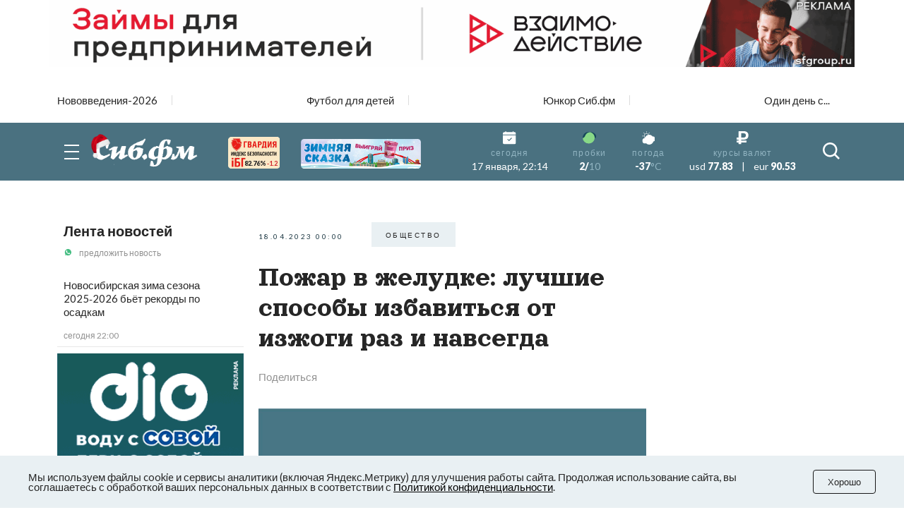

--- FILE ---
content_type: text/html; charset=UTF-8
request_url: https://sib.fm/news/2023/04/18/pozhar-v-zheludke-luchshie-sposoby-izbavitsya-ot-izzhogi-raz-i-navsegda
body_size: 25657
content:
<!doctype html>
<html lang="ru">
<head>
    <meta charset="UTF-8">
    <meta name="viewport"
          content="width=device-width, user-scalable=no, initial-scale=1.0, maximum-scale=1.0, minimum-scale=1.0">
    <meta http-equiv="X-UA-Compatible" content="ie=edge">
	<script async src="https://statika.mpsuadv.ru/scripts/8805.js"></script>
    <link rel="stylesheet" href="/last/css/owl.theme.default.css">
    <link rel="stylesheet" href="/last/css/owl.carousel.min.css">
    <link rel="stylesheet" href="/last/css/bootstrap-grid.min.css">
    <link rel="stylesheet" href="/last/css/style.css?v=11.2">
	
		<!-- slippry-->
    <link rel="stylesheet" href="https://sib.fm/sib_fm_templates/css/slippry.css">
    
	<!-- lightslider-->
	<link type="text/css" rel="stylesheet" href="https://cdnjs.cloudflare.com/ajax/libs/lightslider/1.1.6/css/lightslider.css" /> 


		
		
		
			
			
		
	
			
				
				
							
						
				
				
		<script type="application/ld+json">
		{
		  "@context": "https://schema.org",
		  "@type": "NewsArticle",
		  "mainEntityOfPage": {
			"@type": "WebPage",
			"@id": "https://sib.fm/news/2023/04/18/pozhar-v-zheludke-luchshie-sposoby-izbavitsya-ot-izzhogi-raz-i-navsegda"
		  },
		  "headline": "Пожар в желудке: лучшие способы избавиться от изжоги раз и навсегда - sib.fm",
		  "image": [
			"https://sib.fm/storage/article/April2023/TIMDlHUSqRYSAlGLKtTb.jpg"
		   ],
		  "datePublished": "2023-04-18T00:00:00+07:00",
		  "dateModified": "2023-04-18T00:01:00+07:00",
		  "author": {
			"@type": "Person",
			"name": "Оксана Чешенок"
		  },
		   "publisher": {
			"@type": "Organization",
			"name": "Сиб.фм",
			"logo": {
			  "@type": "ImageObject",
			  "url": "https://sib.fm/new_files/img/logo_old.png"
			}
		  }
		}
		</script>
		
			
		
				<title>Пожар в желудке: лучшие способы избавиться от изжоги раз и навсегда - sib.fm</title>
				
				<meta name="description" content="Изначально оговоримся, что данная публикация рассчитана на людей, лишь иногда страдающих приступами изжоги. Если чувство жжения в эпигастральной области беспокоит вас регулярно, обратитесь к специалисту." />

				<meta name="keywords" content="как избавиться от изжоги навсегда, причины изжоги, как бороться с изжогой" />
				<meta property="og:type" content="article">
		<meta property="og:title" content="Пожар в желудке: лучшие способы избавиться от изжоги раз и навсегда">
		<meta property="og:description" content="Изначально оговоримся, что данная публикация рассчитана на людей, лишь иногда страдающих приступами изжоги. Если чувство жжения в эпигастральной области беспокоит вас регулярно, обратитесь к специалисту.">
				<meta property="og:image"  content="https://sib.fm/storage/article/April2023/TIMDlHUSqRYSAlGLKtTb.jpg" />
		<meta property="vk:image"  content="https://sib.fm/storage/article/April2023/TIMDlHUSqRYSAlGLKtTb.jpg" />
		
		<link rel="preload" href="https://sib.fm/storage/article/April2023/TIMDlHUSqRYSAlGLKtTb.jpg" as="image" >
		
					<link href="https://sib.fm/amp/news/2023/04/18/pozhar-v-zheludke-luchshie-sposoby-izbavitsya-ot-izzhogi-raz-i-navsegda" rel="amphtml" >
				
				<link rel="canonical" href="https://sib.fm/news/2023/04/18/pozhar-v-zheludke-luchshie-sposoby-izbavitsya-ot-izzhogi-raz-i-navsegda" > 
		
		
		
	
		
		
		
		
		
	
		
	
		
	
	<link rel="shortcut icon" type="image/x-icon" href="https://sib.fm/img/favicon.ico"/>
	<meta name="csrf-token" content="Iyb2SNqrp9AUmv62u8AFhj6QnM0znaToAL7kzcmy" />
	
	
		
		
	<script src="/new_files/js/jquery.min.js"></script>
	<script src="/last/js/main.js?ver=2"></script>
	<!--script src="/new_files/js/compressed.js?v=7"></script-->
	<script async src="https://jsn.24smi.net/smi.js"></script>
		
				
</head>
<body>


<script type="text/javascript">
	var MIBPlayer = {}

		MIBPlayer.getURL = async function(url) {
			// Return a new promise.
			return new Promise(function (resolve, reject) {
			// Do the usual XHR stuff
			var req = new XMLHttpRequest();
			req.open('GET', url);
			req.onload = function () {
				// This is called even on 404 etc
				// so check the status
				if (req.status == 200) {
				// Resolve the promise with the response text
				resolve(req.response);
				}
				else {
				// Otherwise reject with the status text
				// which will hopefully be a meaningful error
					reject(Error(MIBPlayer.OnAirServerErrorMesage + req.status + req.statusText));
				}
			};
			// Handle network errors
			req.onerror = function () {
				reject(Error(MIBPlayer.OnAirNetworkErrorMesage));
				};
			// Make the request
			req.send();
			});
		}


		MIBPlayer.mibpUpdateOnAir = async function() {
			if (!MIBPlayer.OnAirInfoIsUpdating) {
				MIBPlayer.OnAirInfoIsUpdating = true;
				MIBPlayer.getURL(MIBPlayer.OnAirURL).then(function (response) { MIBPlayer.OnAirBlock.innerHTML = response; MIBPlayer.OnAirInfoIsUpdating = false; }, function (error) {
				MIBPlayer.OnAirBlock.innerHTML = MIBPlayer.OnAirServerErrorMesage; MIBPlayer.OnAirInfoIsUpdating = false; });
			}
		}


		MIBPlayer.Initialize = async function () {
		
			MIBPlayer.OnAirInfoIsUpdating = false;
			MIBPlayer.OnAirBlock = document.getElementById("onair");
			MIBPlayer.OnAirURL = "https://uniton.ru/onairtowidget";
			MIBPlayer.OnAirNetworkErrorMesage = "Музыка";
			MIBPlayer.OnAirServerErrorMesage = "Музыка";
		
		}

		
		MIBPlayer.Initialize().then(function () { ; }).catch(function () { ; });
		setInterval(MIBPlayer.mibpUpdateOnAir, 5000);
		MIBPlayer.mibpUpdateOnAir();
		
		
		var MIBPlayer_xs = {}

		MIBPlayer_xs.getURL = async function(url) {
			// Return a new promise.
			return new Promise(function (resolve, reject) {
			// Do the usual XHR stuff
			var req = new XMLHttpRequest();
			req.open('GET', url);
			req.onload = function () {
				// This is called even on 404 etc
				// so check the status
				if (req.status == 200) {
				// Resolve the promise with the response text
				resolve(req.response);
				}
				else {
				// Otherwise reject with the status text
				// which will hopefully be a meaningful error
					reject(Error(MIBPlayer_xs.OnAirServerErrorMesage + req.status + req.statusText));
				}
			};
			// Handle network errors
			req.onerror = function () {
				reject(Error(MIBPlayer_xs.OnAirNetworkErrorMesage));
				};
			// Make the request
			req.send();
			});
		}


		MIBPlayer_xs.mibpUpdateOnAir = async function() {
			if (!MIBPlayer_xs.OnAirInfoIsUpdating) {
				MIBPlayer_xs.OnAirInfoIsUpdating = true;
				MIBPlayer_xs.getURL(MIBPlayer_xs.OnAirURL).then(function (response) { MIBPlayer_xs.OnAirBlock.innerHTML = response; MIBPlayer_xs.OnAirInfoIsUpdating = false; }, function (error) {
				MIBPlayer_xs.OnAirBlock.innerHTML = MIBPlayer_xs.OnAirServerErrorMesage; MIBPlayer_xs.OnAirInfoIsUpdating = false; });
			}
		}


		MIBPlayer_xs.Initialize = async function () {
		/*
			MIBPlayer_xs.OnAirInfoIsUpdating = false;
			MIBPlayer_xs.OnAirBlock = document.getElementById("onair");
			MIBPlayer_xs.OnAirURL = "https://uniton.ru/onairtowidget";
			MIBPlayer_xs.OnAirNetworkErrorMesage = "Музыка";
			MIBPlayer_xs.OnAirServerErrorMesage = "Музыка";
		*/	
			MIBPlayer_xs.OnAirInfoIsUpdating = false;
			MIBPlayer_xs.OnAirBlock = document.getElementById("onair_xs");
			MIBPlayer_xs.OnAirURL = "https://uniton.ru/onairtowidget";
			MIBPlayer_xs.OnAirNetworkErrorMesage = "Музыка";
			MIBPlayer_xs.OnAirServerErrorMesage = "Музыка";
			
		}

		
		MIBPlayer_xs.Initialize().then(function () { ; }).catch(function () { ; });
		setInterval(MIBPlayer_xs.mibpUpdateOnAir, 5000);
		MIBPlayer_xs.mibpUpdateOnAir();
</script>

	

<div class="wrapper">

		<!-- The Modal Cookie -->
	<div class="modal fade" id="catCookieModal" >
	  <div class="modal-dialog">
		<div class="modal-content">

		  <!-- Modal body -->
		  <div class="modal-body px-lg-3 px-1 py-lg-3 py-2">
				<button type="button" class="close" data-bs-dismiss="modal" >&times;</button>
				<div class="row mx-0" > 
					<div class="col-12 text-center px-0" >
						<p class="text-orange mb-2" style="font-size: 13px;" >Мы используем файлы cookie и сервисы<br/>аналитики (включая Яндекс.Метрику) для<br/>улучшения работы сайта. Продолжая<br/>использование сайта, вы соглашаетесь с<br/>обработкой ваших персональных<br/>данных в соответствии с<br/><a style="color: #91B4C1;" href="https://sib.fm/new_files/Политика_обработки_персональных_данных.docx" download >Политикой конфиденциальности</a></p>
						<div style="margin:0 auto;"><button id="c_btn_cookie" data-bs-dismiss="modal" data-bs-target="#catCookieModal" style="padding: 2px 20px;display: -webkit-inline-box;display: -ms-inline-flexbox;display: inline-flex
;-webkit-box-pack: center;-ms-flex-pack: center;justify-content: center;-webkit-box-align: center;-ms-flex-align: center;align-items: center;text-align: center;min-height: 35px;background-color: rgba(145, 180, 193, 0.2);text-transform: uppercase;font-size: 10px;letter-spacing: 0.25em;margin-right: 4px;margin-bottom: 4px;cursor: auto;border:0;" >Хорошо</button></div>
					</div>
				</div>
			</div>
		  </div>
		</div>
	</div>	
	
		
	<!--script src="https://cdnjs.cloudflare.com/ajax/libs/bootstrap/5.3.3/js/bootstrap.min.js" integrity="sha512-ykZ1QQr0Jy/4ZkvKuqWn4iF3lqPZyij9iRv6sGqLRdTPkY69YX6+7wvVGmsdBbiIfN/8OdsI7HABjvEok6ZopQ==" crossorigin="anonymous" referrerpolicy="no-referrer"></script-->
	
	<style>
	.modal {
		 bottom: initial!important;
		
    --bs-modal-zindex: 1055;
    --bs-modal-width: 500px;
    --bs-modal-padding: 1rem;
    --bs-modal-margin: 0.5rem;
    --bs-modal-color: ;
    --bs-modal-bg: var(--bs-body-bg);
    --bs-modal-border-color: var(--bs-border-color-translucent);
    --bs-modal-border-width: var(--bs-border-width);
    --bs-modal-border-radius: var(--bs-border-radius-lg);
    --bs-modal-box-shadow: var(--bs-box-shadow-sm);
    --bs-modal-inner-border-radius: calc(var(--bs-border-radius-lg) - (var(--bs-border-width)));
    --bs-modal-header-padding-x: 1rem;
    --bs-modal-header-padding-y: 1rem;
    --bs-modal-header-padding: 1rem 1rem;
    --bs-modal-header-border-color: var(--bs-border-color);
    --bs-modal-header-border-width: var(--bs-border-width);
    --bs-modal-title-line-height: 1.5;
    --bs-modal-footer-gap: 0.5rem;
    --bs-modal-footer-bg: ;
    --bs-modal-footer-border-color: var(--bs-border-color);
    --bs-modal-footer-border-width: var(--bs-border-width);
    position: fixed;
    top: 0;
    left: 0;
    z-index: var(--bs-modal-zindex);
    display: none;
    width: 100%;
    height: 100%;
    overflow-x: hidden;
    overflow-y: auto;
    outline: 0;
}
.modal-dialog {
    position: relative;
    width: auto;
    margin: var(--bs-modal-margin);
    pointer-events: none;
}
.modal.fade .modal-dialog {
    transition: transform 0.3s ease-out;
    transform: translate(0, -50px);
}
@media (prefers-reduced-motion: reduce) {
    .modal.fade .modal-dialog {
        transition: none;
    }
}
.modal.show .modal-dialog {
    transform: none;
}
.modal.modal-static .modal-dialog {
    transform: scale(1.02);
}
.modal-dialog-scrollable {
    height: calc(100% - var(--bs-modal-margin) * 2);
}
.modal-dialog-scrollable .modal-content {
    max-height: 100%;
    overflow: hidden;
}
.modal-dialog-scrollable .modal-body {
    overflow-y: auto;
}
.modal-dialog-centered {
    display: flex;
    align-items: center;
    min-height: calc(100% - var(--bs-modal-margin) * 2);
}

.modal-dialog-bottom {
    display: flex;
    align-items: end;
    min-height: calc(100% - var(--bs-modal-margin) * 2);
}
.modal-content {
    position: relative;
    display: flex;
    flex-direction: column;
    width: 100%;
    color: var(--bs-modal-color);
    pointer-events: auto;
    /*background-color: var(--bs-modal-bg);*/
    background-color: #e9f2f5;
    background-clip: padding-box;
    border: var(--bs-modal-border-width) solid var(--bs-modal-border-color);
    border-radius: var(--bs-modal-border-radius);
    outline: 0;
}
.modal-backdrop {
	pointer-events: none;
	/*
    --bs-backdrop-zindex: 1050;
    --bs-backdrop-bg: #000;
    --bs-backdrop-opacity: 0.5;
    position: fixed;
    top: 0;
    left: 0;
    z-index: var(--bs-backdrop-zindex);
    width: 100vw;
    height: 100vh;
	*/
    /*background-color: var(--bs-backdrop-bg);*/
}
.modal-backdrop.fade {
   /* opacity: 0; */
}
.modal-backdrop.show {
    /* opacity: var(--bs-backdrop-opacity); */
}
.modal-header {
    display: flex;
    flex-shrink: 0;
    align-items: center;
    padding: var(--bs-modal-header-padding);
    border-bottom: var(--bs-modal-header-border-width) solid var(--bs-modal-header-border-color);
    border-top-left-radius: var(--bs-modal-inner-border-radius);
    border-top-right-radius: var(--bs-modal-inner-border-radius);
}
.modal-header .btn-close {
    padding: calc(var(--bs-modal-header-padding-y) * 0.5) calc(var(--bs-modal-header-padding-x) * 0.5);
    margin: calc(-0.5 * var(--bs-modal-header-padding-y)) calc(-0.5 * var(--bs-modal-header-padding-x)) calc(-0.5 * var(--bs-modal-header-padding-y)) auto;
}
.modal-title {
    margin-bottom: 0;
    line-height: var(--bs-modal-title-line-height);
}
.modal-body {
    position: relative;
    flex: 1 1 auto;
    padding: var(--bs-modal-padding);
}
.modal-footer {
    display: flex;
    flex-shrink: 0;
    flex-wrap: wrap;
    align-items: center;
    justify-content: flex-end;
    padding: calc(var(--bs-modal-padding) - var(--bs-modal-footer-gap) * 0.5);
    background-color: var(--bs-modal-footer-bg);
    border-top: var(--bs-modal-footer-border-width) solid var(--bs-modal-footer-border-color);
    border-bottom-right-radius: var(--bs-modal-inner-border-radius);
    border-bottom-left-radius: var(--bs-modal-inner-border-radius);
}
.modal-footer > * {
    margin: calc(var(--bs-modal-footer-gap) * 0.5);
}
@media (min-width: 576px) {
    .modal {
        --bs-modal-margin: 1.75rem;
        --bs-modal-box-shadow: var(--bs-box-shadow);
    }
    .modal-dialog {
        max-width: var(--bs-modal-width);
        margin-right: auto;
        margin-left: auto;
    }
    .modal-sm {
        --bs-modal-width: 300px;
    }
}
@media (min-width: 992px) {
    .modal-lg,
    .modal-xl {
        --bs-modal-width: 800px;
    }
}
@media (min-width: 1200px) {
    .modal-xl {
        --bs-modal-width: 1140px;
    }
}
.modal-fullscreen {
    width: 100vw;
    max-width: none;
    height: 100%;
    margin: 0;
}
.modal-fullscreen .modal-content {
    height: 100%;
    border: 0;
    border-radius: 0;
}
.modal-fullscreen .modal-footer,
.modal-fullscreen .modal-header {
    border-radius: 0;
}
.modal-fullscreen .modal-body {
    overflow-y: auto;
}
@media (max-width: 575.98px) {
    .modal-fullscreen-sm-down {
        width: 100vw;
        max-width: none;
        height: 100%;
        margin: 0;
    }
    .modal-fullscreen-sm-down .modal-content {
        height: 100%;
        border: 0;
        border-radius: 0;
    }
    .modal-fullscreen-sm-down .modal-footer,
    .modal-fullscreen-sm-down .modal-header {
        border-radius: 0;
    }
    .modal-fullscreen-sm-down .modal-body {
        overflow-y: auto;
    }
}
@media (max-width: 767.98px) {
    .modal-fullscreen-md-down {
        width: 100vw;
        max-width: none;
        height: 100%;
        margin: 0;
    }
    .modal-fullscreen-md-down .modal-content {
        height: 100%;
        border: 0;
        border-radius: 0;
    }
    .modal-fullscreen-md-down .modal-footer,
    .modal-fullscreen-md-down .modal-header {
        border-radius: 0;
    }
    .modal-fullscreen-md-down .modal-body {
        overflow-y: auto;
    }
}
@media (max-width: 991.98px) {
    .modal-fullscreen-lg-down {
        width: 100vw;
        max-width: none;
        height: 100%;
        margin: 0;
    }
    .modal-fullscreen-lg-down .modal-content {
        height: 100%;
        border: 0;
        border-radius: 0;
    }
    .modal-fullscreen-lg-down .modal-footer,
    .modal-fullscreen-lg-down .modal-header {
        border-radius: 0;
    }
    .modal-fullscreen-lg-down .modal-body {
        overflow-y: auto;
    }
}
@media (max-width: 1199.98px) {
    .modal-fullscreen-xl-down {
        width: 100vw;
        max-width: none;
        height: 100%;
        margin: 0;
    }
    .modal-fullscreen-xl-down .modal-content {
        height: 100%;
        border: 0;
        border-radius: 0;
    }
    .modal-fullscreen-xl-down .modal-footer,
    .modal-fullscreen-xl-down .modal-header {
        border-radius: 0;
    }
    .modal-fullscreen-xl-down .modal-body {
        overflow-y: auto;
    }
}
@media (max-width: 1399.98px) {
    .modal-fullscreen-xxl-down {
        width: 100vw;
        max-width: none;
        height: 100%;
        margin: 0;
    }
    .modal-fullscreen-xxl-down .modal-content {
        height: 100%;
        border: 0;
        border-radius: 0;
    }
    .modal-fullscreen-xxl-down .modal-footer,
    .modal-fullscreen-xxl-down .modal-header {
        border-radius: 0;
    }
    .modal-fullscreen-xxl-down .modal-body {
        overflow-y: auto;
    }
}
	</style>



		
			<div class="container px-0 text-center"  >
			
	
					
						
			
							<div style="min-height:109px;" class="d-lg-block d-md-block d-sm-none d-none">
							<img banner_id="1676" class="banner d-lg-block d-md-block d-sm-none d-none img-fluid lazy" banner_link="https://sfgroup.ru/?utm_source=smm&amp;utm_medium=banner&amp;utm_campaign=sibfm/?erid=2W5zFHa7oVr"  data-src="https://cdn.sib.fm/storage/banner/December2025/r1EIZRyJvsu0EsAP83Ph.gif" alt=""   />
							</div>
							
									<div style="min-height:72px;" class="d-lg-none d-md-none d-sm-block">
									<img banner_id="1676" class="banner d-lg-none d-md-none d-sm-block img-fluid lazy"  banner_link="https://sfgroup.ru/?utm_source=smm&amp;utm_medium=banner&amp;utm_campaign=sibfm/?erid=2W5zFHbbnnC"   data-src="https://cdn.sib.fm/storage/banner/December2025/eTbbYyzAhmLPKaDiEZfK.gif" alt=""  />
									</div>
							
				
		  
		  
				  
</div>	
		
	<nav class="header__top top-nav-header">
		<div class="container-xl px-4-">
			<div class="top-nav-header__list owl-carousel">
															
						<a href="/theme/172" class="top-nav-header__link ">Нововведения-2026</a>
											
						<a href="/theme/168" class="top-nav-header__link ">Футбол для детей</a>
											
						<a href="/theme/159" class="top-nav-header__link ">Юнкор Сиб.фм</a>
											
						<a href="/theme/150" class="top-nav-header__link ">Один день с...</a>
											
							</div>
		</div>
	</nav>
	
	
	
	
    <header class="header-main">
        
        <div class="header__main main-header">
            <div class="main-header__container container-xl px-4">
                <div class="main-header__body">
                    <button type="button" class="main-header__burger burger">
                        <span></span>
                        <span></span>
                        <span></span>
                    </button>
                    <a href="/" class="main-header__logo" style="margin-left: -15px;">
                         						 <img src="https://cdn.sib.fm/new_files/img/logo_ny.png" alt="">
                    </a>
					
					
					<div class="main-header__target target-header" style="bottom:0px;z-index:9999;">
						
													
												
						
												
												
						<div class="d-lg-block d-none" >
							<a href="https://xn----7sbbcgfj6a0e0h.xn--p1ai/company/index/?erid=2W5zFK5Wwwe" target="_blank" >					
							<div style="position:relative;" >
								<img src="https://sib.fm/new_files/img/ibg_banner3.png" style="z-index: -1;width: 73px;margin-left: 10px;margin-top: 3px;" title="Индекс безопасности на " >
								<span style="position: absolute;margin-left: -50px;margin-top: 36px;font-weight: 800;    font-size: 9px;" class="id-igb-index" >82.76%</span>
								<span style="position: absolute;margin-left: -18px;margin-top: 36px;color: #cf242a;font-weight: 600;font-size: 9px;" class="id-igb-delta" >-1.2</span>
							</div>
							</a>
						</div>

						<div class="d-lg-block d-none">
							<a href="/zimnyaya-skazka" target="_blank">
								<img src="/new_files/img/zima.png" style="width: 170px;margin-left: 30px;margin-top: 0px;" alt="">
							</a>
						</div>
						
						<div class="d-flex flex-column" style="height: 100%; margin-left: -10px; justify-content: center;">

							<div class="d-lg-none d-block" >
								<a href="https://xn----7sbbcgfj6a0e0h.xn--p1ai/company/index/?erid=2W5zFK5Wwwe" target="_blank" >
								<div style="position:relative;margin-top:0px;" >
									<img src="https://sib.fm/new_files/img/guard_button.png" style="width: clamp(125px, 6.06vw, 190px);margin-left: 0px;margin-top: 0px;" title="Индекс безопасности на " >
									<span style="        	position: absolute;
															margin-left: 88px;
															margin-top: -8px;
															font-weight: 800;
															font-size: 6PX;   class="id-igb-index" >82.76%</span>
																							<span style="    color: #cf242a;
																													position: absolute;
															margin-left: 110px;
															margin-top: -8px;
															font-weight: 800;
															font-size: 6PX;  class="id-igb-delta" >-1.2</span>
								</div>
								</a>
							</div>
	
							<div class="d-lg-none d-block">
								<a href="/zimnyaya-skazka" target="_blank">
									<img src="/new_files/img/zima.png" style="width: clamp(125px, 6.06vw, 190px);margin-left: 0px;margin-top: 5px;" alt="">
								</a>
							</div>
					</div>
						
											

                    </div>
					
										<style>
						@media (max-width: 900px) {
							.marginright {
								margin-right: -20px;
							}
						}
					</style>
                    <div class="main-header__info info-header marginright" style="">
                        <div class="info-header__item info-header__item_none item-info-header">
                            <div class="item-info-header__icon">
                                <img src="/last/img/header/calendar.svg" alt="">
                            </div>
                            <div class="item-info-header__content">
                                <div class="item-info-header__label">сегодня</div>
                                <div class="item-info-header__value item-info-header__value_regular"> 17 января, 22:14 </div>
                            </div>
                        </div>
                        <div class="info-header__item info-header__item_with-line item-info-header">
                            <div class="item-info-header__icon">
                                <img src="/last/img/header/svetofor_green.svg" alt="">
                            </div>
                            <div class="item-info-header__content">
                                <div class="item-info-header__label">пробки</div>
                                <div class="item-info-header__value">2/<span>10</span></div>
                            </div>
                        </div>
                        <div class="info-header__item item-info-header">
                            <div class="item-info-header__icon">
                                <img src="/last/img/header/weather.svg" alt="">
                            </div>
                            <a href="/pogoda" class="item-info-header__content">
                                <div class="item-info-header__label">погода</div>
                                <div class="item-info-header__value">-37<span>°C</span></div>
                            </a>
                        </div>
                        <div class="info-header__item info-header__item_none item-info-header">
                            <div class="item-info-header__icon">
                                <img src="/last/img/header/ruble.svg" alt="">
                            </div>
                            <div class="item-info-header__content">
                                <div class="item-info-header__label">курсы валют</div>
                                <div class="item-info-header__value item-info-header__value_currency">
                                    <span>usd</span> 77.83
                                    <span class="item-info-header__delimiter">|</span>
                                    <span>eur</span> 90.53
                                </div>
                            </div>
                        </div>
                    </div>
                    <button type="button" class="main-header__search-button">
                        <svg>
                            <use xlink:href="/last/img/icons/icons.svg#search"></use>
                        </svg>
                    </button>
                </div>
            </div>
        </div>
        <div class="header__menu menu-header ">
            <div class="container-xl px-4">
                <div class="menu-header__search search-header">
                    <div class="search-header__input">
                        <input placeholder="Найти в Сиб.фм" type="text" class="input" id="search_field" autocomplete="off" >
                    </div>
                    <button type="button" class="search-header__icon" id="search_enter">
                        <svg>
                            <use xlink:href="/last/img/icons/icons.svg#search"></use>
                        </svg>
                    </button>
                </div>
                <nav class="menu-header__nav">
                    <div class="row gy-md-4">
                        <div class="col-md">
                            <ul class="menu-header__list">
                                <li><a href="/category/proishestvia" class="menu-header__link">Происшествия</a></li>
                                <li><a href="/category/avto" class="menu-header__link">Авто</a></li>
                            </ul>
                        </div>
                        <div class="col-md">
                            <ul class="menu-header__list">
                                <li><a href="/category/afisha" class="menu-header__link">Афиша</a></li>
                                <li><a href="/category/rabota" class="menu-header__link">Работа</a></li>
                            </ul>
                        </div>
                        <div class="col-md">
                            <ul class="menu-header__list">
                                <li><a href="/category/nedvijimost" class="menu-header__link">Недвижимость</a></li>
                                <li><a href="/category/nauka" class="menu-header__link">Наука</a></li>
                            </ul>
                        </div>
                        <div class="col-md">
                            <ul class="menu-header__list">
                                <li><a href="/category/sport" class="menu-header__link">Спорт</a></li>
                                <li><a href="/category/kultura" class="menu-header__link">Культура</a></li>
                            </ul>
                        </div>
                        <div class="col-md">
                            <ul class="menu-header__list">
                                <li><a href="/category/ekonomika" class="menu-header__link">Экономика</a></li>
                                <li><a href="/category/obshestvo" class="menu-header__link">Общество</a></li>
                            </ul>
                        </div>
                        <div class="col-md">
                            <ul class="menu-header__list">
                                <li><a href="/category/biznes" class="menu-header__link">Бизнес</a></li>
                                <li><a href="/category/politika" class="menu-header__link">Политика</a></li>
                            </ul>
                        </div>
                    </div>
                </nav>
            </div>
        </div>
    </header>
	
	
	<header >
        
        <div class="header__main main-header-xs" style="padding: 0px 0 0;" id="header-xs" >
            <div class="main-header__container container-xl px-4">
                <div class="main-header__body">
					
                    <button type="button" class="main-header__burger burger">
                        <span></span>
                        <span></span>
                        <span></span>
                    </button>
                    <a href="/" class="main-header__logo" style="margin-right: 0; margin-left: -15px;">
                         						 <img src="https://cdn.sib.fm/new_files/img/logo_ny.png" alt="">
                    </a>
					
											
												
					
										
					<div class="d-flex flex-column" style="height: 100%; margin-left: 20px; justify-content: center;">

							<div class="d-lg-none d-block" >
								<a href="https://xn----7sbbcgfj6a0e0h.xn--p1ai/company/index/?erid=2W5zFK5Wwwe" target="_blank" >
								<div style="position:relative;margin-top:0px;" >
									<img src="https://sib.fm/new_files/img/guard_button.png" style="width: clamp(125px, 6.06vw, 190px);margin-left: 0px;margin-top: 0px;" title="Индекс безопасности на " >
									<span style="    position: absolute;
														margin-left: -35px;
														margin-top: 20px;
														font-weight: 800;
														font-size: 6PX;"   class="id-igb-index" >82.76%</span>
									<span style="    color: #cf242a;
														position: absolute;
														margin-left: -13px;
														margin-top: 20px;
														font-weight: 800;
														font-size: 6px;"  class="id-igb-delta" >-1.2</span>
								</div>
								</a>
							</div>
	
							<div class="d-lg-none d-block">
								<a href="/zimnyaya-skazka" target="_blank">
									<img src="/new_files/img/zima.png" style="width: clamp(125px, 6.06vw, 190px);margin-left: 0px;margin-top: 5px;" alt="">
								</a>
							</div>
					</div>

                    <div class="main-header__info info-header marginright">
                        <div class="info-header__item info-header__item_none item-info-header">
                            <div class="item-info-header__icon">
                                <img src="/last/img/header/calendar.svg" alt="">
                            </div>
                            <div class="item-info-header__content">
                                <div class="item-info-header__label">сегодня</div>
                                <div class="item-info-header__value item-info-header__value_regular"> 17 января, 22:14 </div>
                            </div>
                        </div>
                        <div class="info-header__item info-header__item_with-line item-info-header">
                            <div class="item-info-header__icon">
                                <img src="/last/img/header/svetofor_green.svg" alt="">
                            </div>
                            <div class="item-info-header__content">
                                <div class="item-info-header__label">пробки</div>
                                <div class="item-info-header__value">2/<span>10</span></div>
                            </div>
                        </div>
                        <div class="info-header__item item-info-header">
                            <div class="item-info-header__icon">
                                <img src="/last/img/header/weather.svg" alt="">
                            </div>
                            <a href="/pogoda" class="item-info-header__content">
                                <div class="item-info-header__label">погода</div>
                                <div class="item-info-header__value">-37<span>°C</span></div>
                            </a>
                        </div>
                        <div class="info-header__item info-header__item_none item-info-header">
                            <div class="item-info-header__icon">
                                <img src="/last/img/header/ruble.svg" alt="">
                            </div>
                            <div class="item-info-header__content">
                                <div class="item-info-header__label">курсы валют</div>
                                <div class="item-info-header__value item-info-header__value_currency">
                                    <span>usd</span> 77.83
                                    <span class="item-info-header__delimiter">|</span>
                                    <span>eur</span> 90.53
                                </div>
                            </div>
                        </div>
                    </div>
                    <button type="button" class="main-header__search-button">
                        <svg>
                            <use xlink:href="/last/img/icons/icons.svg#search"></use>
                        </svg>
                    </button>
                </div>
            </div>
        </div>
        <div class="header__menu menu-header menu-headerxs">
            <div class="container-xl px-4">
                <div class="menu-header__search search-header">
                    <div class="search-header__input">
                        <input placeholder="Найти в Сиб.фм" type="text" class="input" id="search_field2" autocomplete="off" >
                    </div>
                    <button type="button" class="search-header__icon" id="search_enter2">
                        <svg>
                            <use xlink:href="/last/img/icons/icons.svg#search"></use>
                        </svg>
                    </button>
                </div>
                <nav class="menu-header__nav">
                    <div class="row gy-md-4">
                        <div class="col-md">
                            <ul class="menu-header__list">
                                <li><a href="/category/proishestvia" class="menu-header__link">Происшествия</a></li>
                                <li><a href="/category/avto" class="menu-header__link">Авто</a></li>
                            </ul>
                        </div>
                        <div class="col-md">
                            <ul class="menu-header__list">
                                <li><a href="/category/afisha" class="menu-header__link">Афиша</a></li>
                                <li><a href="/category/rabota" class="menu-header__link">Работа</a></li>
                            </ul>
                        </div>
                        <div class="col-md">
                            <ul class="menu-header__list">
                                <li><a href="/category/nedvijimost" class="menu-header__link">Недвижимость</a></li>
                                <li><a href="/category/nauka" class="menu-header__link">Наука</a></li>
                            </ul>
                        </div>
                        <div class="col-md">
                            <ul class="menu-header__list">
                                <li><a href="/category/sport" class="menu-header__link">Спорт</a></li>
                                <li><a href="/category/kultura" class="menu-header__link">Культура</a></li>
                            </ul>
                        </div>
                        <div class="col-md">
                            <ul class="menu-header__list">
                                <li><a href="/category/ekonomika" class="menu-header__link">Экономика</a></li>
                                <li><a href="/category/obshestvo" class="menu-header__link">Общество</a></li>
                            </ul>
                        </div>
                        <div class="col-md">
                            <ul class="menu-header__list">
                                <li><a href="/category/biznes" class="menu-header__link">Бизнес</a></li>
                                <li><a href="/category/politika" class="menu-header__link">Политика</a></li>
                            </ul>
                        </div>
                    </div>
                </nav>
            </div>
        </div>
    </header>
	
	
	 <main class="page">
        <div class="container-xl p-4-">
	
			
	
	<!-- Яндекс Соцсети -->
	<script src="//yastatic.net/es5-shims/0.0.2/es5-shims.min.js"></script>
	<script src="//yastatic.net/share2/share.js"></script>

	<div class="row gx-md-4 gx-xl-5" style="/*height:100vh;*/">
	
		<div class="col-lg-3 col-xl-3 d-none d-lg-block" >			
			<div class="block-sticky">
				<aside class="page__side news-side" >
					<div class="side__news news-side" >
						<div class="news-side__top ">
							<h3 class="news-side__title title"><a href="/publications/news" >Лента новостей</a></h3>
							<a href="https://api.whatsapp.com/send/?phone=79513777635&text&type=phone_number&app_absent=0" class="news-side__action">
								<img class="news-side__icon" src="/last/img/news/whatsUp.svg" alt="">
								предложить новость
							</a>
						</div>
						<div class="news-side__items">
															<div id="index_content_feeds_lg">
																	
									
																		
									
																			<div class="news-side__item   new-feed "  id="219734"   >
		<div class="news-side__text">
		
						
						
			<a class="text" href="/news/2026/01/17/novosibirskaya-zima-sezona-20252026-bet-rekordy-po-osadkam" >Новосибирская зима сезона 2025‑2026 бьёт рекорды по осадкам</a>
			
		</div>
		
		<div class="news-side__date date">сегодня 22:00</div>
		
	</div>
		
	
	
														
																	
									
																														<div style="min-height:300px;" >
												<div class="container px-0 text-center"  >
			
	
					
						
			
							<img banner_id="1677" class="banner d-lg-block d-md-block d-sm-none d-none img-fluid lazy" banner_link="https://3339900.ru/?erid=2W5zFJ7gQHE"  data-src="https://cdn.sib.fm/storage/banner/January2026/mJHAFHmDqlvSv6JKU0pJ.gif" alt=""   />
							
									<img banner_id="1677" class="banner d-lg-none d-md-none d-sm-block img-fluid lazy"  banner_link="https://3339900.ru/?erid=2W5zFGdhTRA"   data-src="https://cdn.sib.fm/storage/banner/January2026/KdehJjamMKj48h32cw9l.gif" alt=""  />
							
				
		  
		  
				  
</div>
												<div class="d-block my-4">
												</div>
											</div>
										
																		
									
																			<div class="news-side__item   new-feed "  id="219733"   >
		<div class="news-side__text">
		
						
						
			<a class="text" href="/news/2026/01/17/minselhoz-novosibirskoj-oblasti-nazval-naibolee-urozhajnye-rajony-" >Минсельхоз Новосибирской области назвал наиболее урожайные районы</a>
			
		</div>
		
		<div class="news-side__date date">сегодня 21:30</div>
		
	</div>
		
	
	
														
																	
									
																		
									
																			<div class="news-side__item   new-feed "  id="219732"   >
		<div class="news-side__text">
		
						
						
			<a class="text" href="/news/2026/01/17/meriya-novosibirska-obyasnila-skandal-s-kamerami-v-tualetah-shkoly" >Мэрия Новосибирска объяснила скандал с камерами в туалетах школы</a>
			
		</div>
		
		<div class="news-side__date date">сегодня 21:00</div>
		
	</div>
		
	
	
														
																	
									
																		
									
																			<div class="news-side__item   new-feed "  id="219731"   >
		<div class="news-side__text">
		
						
						
			<a class="text" href="/news/2026/01/17/stalo-izvestno-kak-novosibirskij-zoopark-gotovit-pitomtsev-k-morozam" >Стало известно, как Новосибирский зоопарк готовит питомцев к морозам</a>
			
		</div>
		
		<div class="news-side__date date">сегодня 20:30</div>
		
	</div>
		
	
	
														
																	
									
																		
									
																			<div class="news-side__item   new-feed "  id="219730"   >
		<div class="news-side__text">
		
						
						
			<a class="text" href="/news/2026/01/17/v-novosibirske-uskorili-protsess-vydachi-voditelskih-udostoverenij" >В Новосибирске ускорили процесс выдачи водительских удостоверений</a>
			
		</div>
		
		<div class="news-side__date date">сегодня 20:00</div>
		
	</div>
		
	
	
														
																	
									
																		
									
																			<div class="news-side__item   new-feed "  id="219729"   >
		<div class="news-side__text">
		
						
						
			<a class="text" href="/news/2026/01/17/pod-novosibirskom-chetyre-rajona-ostalis-v-morozy-bez-sveta" >Под Новосибирском четыре района остались в морозы без света</a>
			
		</div>
		
		<div class="news-side__date date">сегодня 19:30</div>
		
	</div>
		
	
	
														
																	
									
																		
									
																			<div class="news-side__item   new-feed "  id="219726"   >
		<div class="news-side__text">
		
						
						
			<a class="text" href="/news/2026/01/17/stala-izvestna-tochnaya-data-potepleniya-v-novosibirske" >Стала известна точная дата потепления в Новосибирске</a>
			
		</div>
		
		<div class="news-side__date date">сегодня 19:00</div>
		
	</div>
		
	
	
														
																	
									
																		
									
																			<div class="news-side__item   new-feed "  id="219724"   >
		<div class="news-side__text">
		
						
						
			<a class="text" href="/news/2026/01/17/v-novosibirske-massovo-zakryvayutsya-pekarni-posle-aktivnogo-rosta" >В Новосибирске массово закрываются пекарни после активного роста</a>
			
		</div>
		
		<div class="news-side__date date">сегодня 18:30</div>
		
	</div>
		
	
	
														
																	
									
																		
									
																			<div class="news-side__item   new-feed "  id="219723"   >
		<div class="news-side__text">
		
						
						
			<a class="text" href="/news/2026/01/17/vuzy-novosibirska-ustroyat-den-otkrytyh-dverej-dlya-shkolnikov" >Вузы Новосибирска устроят День открытых дверей для школьников</a>
			
		</div>
		
		<div class="news-side__date date">сегодня 18:00</div>
		
	</div>
		
	
	
														
																	
									
																		
									
																			<div class="news-side__item   new-feed "  id="219721"   >
		<div class="news-side__text">
		
						
						
			<a class="text" href="/news/2026/01/17/gossluzhaschim-iz-novosibirskoj-oblasti-mogut-zapretit-zarubezhnuyu-nedvizhimost" >Госслужащим из Новосибирской области могут запретить зарубежную недвижимость</a>
			
		</div>
		
		<div class="news-side__date date">сегодня 17:40</div>
		
	</div>
		
	
	
														
																	
									
																		
									
																			<div class="news-side__item   new-feed "  id="219720"   >
		<div class="news-side__text">
		
						
						
			<a class="text" href="/news/2026/01/17/zhenschine-iz-novosibirska-udalili-glaz-iz-za-tsarapiny-na-rogovitse" >Женщине из Новосибирска удалили глаз из-за царапины на роговице</a>
			
		</div>
		
		<div class="news-side__date date">сегодня 17:20</div>
		
	</div>
		
	
	
														
																	
									
																		
									
																			<div class="news-side__item   new-feed "  id="219719"   >
		<div class="news-side__text">
		
						
						
			<a class="text" href="/news/2026/01/17/transportnaya-prokuratura-proverit-prichinu-polomki-elektrichki-v-novosibirskoj-oblasti" >Транспортная прокуратура проверит причину поломки электрички в Новосибирской области</a>
			
		</div>
		
		<div class="news-side__date date">сегодня 17:00</div>
		
	</div>
		
	
	
														
																	
									
																		
									
																			<div class="news-side__item   new-feed "  id="219718"   >
		<div class="news-side__text">
		
						
						
			<a class="text" href="/news/2026/01/17/dvizhenie-elektrichek-sbilos-na-dvuh-napravleniyah-pod-novosibirskom" >Движение электричек сбилось на двух направлениях под Новосибирском</a>
			
		</div>
		
		<div class="news-side__date date">сегодня 16:40</div>
		
	</div>
		
	
	
														
																	
									
																		
									
																			<div class="news-side__item   new-feed "  id="219717"   >
		<div class="news-side__text">
		
						
						
			<a class="text" href="/news/2026/01/17/v-novosibirskoj-oblasti-gubernator-travnikov-pozdravil-talantov-s-dnem-artista" >В Новосибирской области губернатор Травников поздравил талантов с Днем артиста</a>
			
		</div>
		
		<div class="news-side__date date">сегодня 16:20</div>
		
	</div>
		
	
	
														
																	
									
																		
									
																			<div class="news-side__item   new-feed "  id="219716"   >
		<div class="news-side__text">
		
						
						
			<a class="text" href="/news/2026/01/17/pozharnye-spasli-semyu-s-mladentsem-na-pozhare-v-novosibirskoj-pyatietazhke" >Пожарные спасли семью с младенцем на пожаре в новосибирской пятиэтажке</a>
			
		</div>
		
		<div class="news-side__date date">сегодня 15:59</div>
		
	</div>
		
	
	
														
																	
									
																		
									
																			<div class="news-side__item   new-feed "  id="219715"   >
		<div class="news-side__text">
		
						
						
			<a class="text" href="/news/2026/01/17/bolee-50-peshehodov-pogibli-za-god-na-dorogah-novosibirskoj-oblasti-" >Более 50 пешеходов погибли за год на дорогах Новосибирской области</a>
			
		</div>
		
		<div class="news-side__date date">сегодня 15:25</div>
		
	</div>
		
	
	
														
																	
									
																		
									
																			<div class="news-side__item   new-feed "  id="219714"   >
		<div class="news-side__text">
		
						
						
			<a class="text" href="/news/2026/01/17/v-novosibirske-svyaschennik-vyrazil-otnoshenie-k-platnym-kupelyam" >В Новосибирске священник выразил отношение к платным купелям</a>
			
		</div>
		
		<div class="news-side__date date">сегодня 14:55</div>
		
	</div>
		
	
	
														
																	
									
																		
									
																			<div class="news-side__item   new-feed "  id="219713"   >
		<div class="news-side__text">
		
						
						
			<a class="text" href="/news/2026/01/17/kogda-nuzhno-kupatsya-v-prorubi-na-kreschenie--18-ili-19-yanvarya" >Когда нужно купаться в проруби на Крещение – 18 или 19 января</a>
			
		</div>
		
		<div class="news-side__date date">сегодня 14:28</div>
		
	</div>
		
	
	
														
																	
									
																		
									
																			<div class="news-side__item   new-feed "  id="219712"   >
		<div class="news-side__text">
		
						
						
			<a class="text" href="/news/2026/01/17/v-novosibirskoj-oblasti-spasateli-osvobodili-zastryavshego-v-ventilyatsii-kota" >В Новосибирской области спасатели освободили застрявшего в вентиляции кота</a>
			
		</div>
		
		<div class="news-side__date date">сегодня 13:57</div>
		
	</div>
		
	
	
														
																	
									
																		
									
																			<div class="news-side__item   new-feed "  id="219711"   >
		<div class="news-side__text">
		
						
						
			<a class="text" href="/news/2026/01/17/materinskij-kapital-i-esche-svyshe-40-vyplat-vyrastut-u-novosibirtsev-s-1-fevralya-" >Материнский капитал и ещё свыше 40 выплат вырастут у новосибирцев с 1 февраля</a>
			
		</div>
		
		<div class="news-side__date date">сегодня 13:23</div>
		
	</div>
		
	
	
														
																	
									
																		
									
																			<div class="news-side__item   new-feed "  id="219710"   >
		<div class="news-side__text">
		
						
						
			<a class="text" href="/news/2026/01/17/parnaya-v-podezde-v-iskitime-iz-za-avarii-na-teplotrasse-podtopilo-avarijnyj-dom" >«Парная» в подъезде: в Искитиме из-за аварии на теплотрассе подтопило аварийный дом</a>
			
		</div>
		
		<div class="news-side__date date">сегодня 12:56</div>
		
	</div>
		
	
	
														
																	
									
																		
									
																			<div class="news-side__item   new-feed "  id="219709"   >
		<div class="news-side__text">
		
						
						
			<a class="text" href="/news/2026/01/17/materinskij-kapital-vyrastet-na-56-s-fevralya-2026-goda-v-rossii" >Материнский капитал вырастет на 5,6% с февраля 2026 года в России</a>
			
		</div>
		
		<div class="news-side__date date">сегодня 12:29</div>
		
	</div>
		
	
	
														
																	
									
																		
									
																			<div class="news-side__item   new-feed "  id="219708"   >
		<div class="news-side__text">
		
						
						
			<a class="text" href="/news/2026/01/17/pochemu-chastichno-blokiruyut-telegram-v-rossii-obyasnil-deputat-gosdumy" >Почему частично блокируют Telegram в России, объяснил депутат Госдумы</a>
			
		</div>
		
		<div class="news-side__date date">сегодня 11:57</div>
		
	</div>
		
	
	
														
																	
									
																		
									
																			<div class="news-side__item   new-feed "  id="219704"   >
		<div class="news-side__text">
		
						
						
			<a class="text" href="/news/2026/01/17/mchs-i-minzdrav-prizvali-novosibirtsev-vozderzhatsya-ot-kreschenskih-kupanij-v-moroz" >МЧС и Минздрав призвали новосибирцев воздержаться от крещенских купаний в мороз</a>
			
		</div>
		
		<div class="news-side__date date">сегодня 11:24</div>
		
	</div>
		
	
	
														
																	
									
																		
									
																			<div class="news-side__item   new-feed "  id="219707"   >
		<div class="news-side__text">
		
						
						
			<a class="text" href="/news/2026/01/17/raskryto-zverskoe-ubijstvo-semi-predprinimatelya-v-novosibirske-spustya-12-let" >Раскрыто зверское убийство семьи предпринимателя в Новосибирске спустя 12 лет</a>
			
		</div>
		
		<div class="news-side__date date">сегодня 11:20</div>
		
	</div>
		
	
	
														
																	
									
																		
									
																			<div class="news-side__item   new-feed "  id="219703"   >
		<div class="news-side__text">
		
						
						
			<a class="text" href="/news/2026/01/17/bolee-13-tys-pozharov-iz-za-elektrooborudovaniya-sluchilos-v-novosibirskoj-oblasti-v-2025-godu" >Более тысячи пожаров из-за электрооборудования случилось в Новосибирской области в 2025 году</a>
			
		</div>
		
		<div class="news-side__date date">сегодня 10:50</div>
		
	</div>
		
	
	
														
																	
									
																		
									
																			<div class="news-side__item   new-feed "  id="219706"   >
		<div class="news-side__text">
		
						
						
			<a class="text" href="/news/2026/01/17/kakie-kupeli-nachnut-rabotat-v-polnoch-v-novosibirske-aktualnaya-karta" >Какие купели начнут работать в полночь в Новосибирске: актуальная карта</a>
			
		</div>
		
		<div class="news-side__date date">сегодня 10:26</div>
		
	</div>
		
	
	
														
																	
									
																		
									
									 
																		</div>
													</div>
						<a href="" class="news-side__button button button_more mt-5">БОльше новостей</a>
					</div>
				</aside>
			</div>
			
		</div>
		
		<div class="col-12 col-lg-6 col-xl-6" >
			
			<div class="page__content">			
			
				<div id="article_feeds_last">
					<script src="//yastatic.net/share2/share.js" async defer ></script>

<div class="article">
	<input type="hidden" id="current_article" value="pozhar-v-zheludke-luchshie-sposoby-izbavitsya-ot-izzhogi-raz-i-navsegda" />
	<div class="article__header header-article">
		<div class="header-article__top">
			<div class="header-article__date">18.04.2023 00:00</div>
			
			<div class="header-article__tags">
										
					
						<a href="//category/obshestvo" class="header-article__tag tag" target='_blank' >	
							общество
						</a>
					
																	
			</div>
			
		</div>
		
		
				
		<h1 class="header-article__title">Пожар в желудке: лучшие способы избавиться от изжоги раз и навсегда</h1>
		
				
		<div class="header-article__social social share-block-last" id="article_145359" data-url="https://sib.fm/news/2023/04/18/pozhar-v-zheludke-luchshie-sposoby-izbavitsya-ot-izzhogi-raz-i-navsegda" data-counter="" data-title="Пожар в желудке: лучшие способы избавиться от изжоги раз и навсегда" data-description="Изначально оговоримся, что данная публикация рассчитана на людей, лишь иногда страдающих приступами изжоги. Если чувство жжения в эпигастральной области беспокоит вас регулярно, обратитесь к специалисту." data-image="https://cdn.sib.fm/storage/article/April2023/TIMDlHUSqRYSAlGLKtTb.jpg">
			<div class="social__label">Поделиться</div>
						
					
		</div>
		
	
		</div>
				<div class="header-article__image _ibg"  style="background-image: url(https://sib.fm/img/photo_thumb_logo.jpg);"  >
							<img class="img-fluid" src="https://sib.fm/img/photo_thumb_logo.jpg" />
						
		</div>
		<a href="" class="header-article__source">Pixabay.com</a>
		
		<div class="rating-article__label me-0 mt-4" style="box-shadow: 0px 1px 0px 2px rgb(144 177 189 / 63%);border-radius: 3px;margin-top: 10px!important;" onmouseover='this.style.background="#b9ced5"' ><a target="_blank" href="https://t.me/Gorod_nsk54" class="d-flex justify-content-center form-inline"><img class="news-side__icon me-2" src="/last/img/icons/tg.svg" alt="">Подпишитесь на Telegram-канал</a></div>

	<div class="article__content content-article">
		<div class="row">
			<div class="col-lg-1 d-none d-lg-block">
				<div class="content-article__line"></div>
			</div>
			<div class="col-lg-11 col-12">
				
				<div class="content-article__text">
										<!-- 111111111111111 -->
					
					<p style="; font-size: 14pt; line-height: 25px; color: #0e0e0e;">Изначально оговоримся, что данная публикация рассчитана на людей, лишь иногда страдающих приступами изжоги. Если чувство жжения в эпигастральной области беспокоит вас регулярно, обратитесь к специалисту.</p>
<p class="px-2">Согласной упрямым цифрам статистики Всемирной организации здравоохранения, примерно четверть всего населения мира страдает частыми приступами изжоги, а за медицинской помощью обращаются лишь 30-35%. При этом правильное лечение состояния проводится только у 3-4 % пациентов.</p></p>
<p class="px-2">Эксперты уверены, что виной всему образ жизни и питания человека. Так, к факторам риска возникновения изжоги они относят:</p>
<p class="px-2"><!-- [if !supportLists]-->&middot;      <!--[endif]-->переедание (растягивается полость желудка и ослабевает пищеводный сфинктер);</p>
<p class="px-2"><!-- [if !supportLists]-->&middot;      <!--[endif]-->лишний вес (повышенное давление в брюшной полости способствует забросу пищи);</p>
<p class="px-2"><!-- [if !supportLists]-->&middot;      <!--[endif]-->курение и употребление кофеина (вызывает стойкое расслабление пищеводного сфинктера);</p>
<p class="px-2"><!-- [if !supportLists]-->&middot;      <!--[endif]-->прием антидепрессантов, нестероидных противовоспалительных средств, антиаритмических лекарств и так далее;</p>
<p class="px-2"><!-- [if !supportLists]-->&middot;      <!--[endif]-->ношение тесной одежды (повышается внутрибрюшное давления);</p>
<p class="px-2"><!-- [if !supportLists]-->&middot;      <!--[endif]-->физические нагрузки после еды или наклоны (повышается давление, действует гравитация);</p>
<p class="px-2"><!-- [if !supportLists]-->&middot;      <!--[endif]-->беременность (смещаются внутренние органы из-за плода, повышается внутрибрюшное давления).</p>
<p class="px-2">Однако достаточно изменить образ жизни, питания и устранить вышеописанные факторы, как изжога отступит раз и навсегда, уверяет российский гастроэнтеролог Светлана Незванова.</p>
<p class="px-0"><img class="img-fluid" src="https://sib.fm/img/photo_thumb_logo.jpg" alt="Фото Пожар в желудке: лучшие способы избавиться от изжоги раз и навсегда 2" title="Фото Пожар в желудке: лучшие способы избавиться от изжоги раз и навсегда 2 - Сиб.ФМ" ></p>
<h2>Какие продукты вызывают изжогу?</h2>
<p class="px-2">Как правило это продукты, увеличивающие кислотность желудочного сока, тяжелая еда, слишком холодная пища из холодильника или слишком горячая с плиты:</p>
<p class="px-2"><!-- [if !supportLists]-->&middot;      <!--[endif]-->свежевыжатые соки из свежих фруктов, цитрусовые, кислые овощи и фрукты, ягодные морсы;</p>
<p class="px-2"><!-- [if !supportLists]-->&middot;      <!--[endif]-->мясные наваристые бульоны, жареные блюда;</p>
<p class="px-2"><!-- [if !supportLists]-->&middot;      <!--[endif]-->молочные продукты повышенной жирности;</p>
<p class="px-2"><!-- [if !supportLists]-->&middot;      <!--[endif]-->колбасные изделия, острые специи и блюда с ними;</p>
<p class="px-2"><!-- [if !supportLists]-->&middot;      <!--[endif]-->фастфуд, концентраты для приготовления первых блюд;</p>
<p class="px-2"><!-- [if !supportLists]-->&middot;      <!--[endif]-->несозревшие фрукты и ягоды;</p>
<p class="px-2"><!-- [if !supportLists]-->&middot;      <!--[endif]-->лук, хрен, чеснок, горчица;</p>
<p class="px-2"><!-- [if !supportLists]-->&middot;      <!--[endif]-->разные соусы, в том числе, кетчуп;</p>
<p class="px-2"><!-- [if !supportLists]-->&middot;      <!--[endif]-->пряные сухарики и чипсы;</p>
<p class="px-2"><!-- [if !supportLists]-->&middot;      <!--[endif]-->сладости и особенно шоколад (последний за счет содержания кофеина);</p>
<p class="px-2"><!-- [if !supportLists]-->&middot;      <!--[endif]-->кофе, крепкий чай;</p>
<p class="px-2"><!-- [if !supportLists]-->&middot;      <!--[endif]-->алкоголь;</p>
<p class="px-2"><!-- [if !supportLists]-->&middot;      <!--[endif]-->гамбургеры;</p>
<p class="px-2"><!-- [if !supportLists]-->&middot;      <!--[endif]-->жареный картофель (особенно, картофель-фри);</p>
<p class="px-2"><!-- [if !supportLists]-->&middot;      <!--[endif]-->все продукты из группы бобовых;</p>
<p class="px-2"><!-- [if !supportLists]-->&middot;      <!--[endif]-->свежая выпечка, сдоба;</p>
<p class="px-2"><!-- [if !supportLists]-->&middot;      <!--[endif]-->сладости и блюда, богатые простыми углеводами;</p>
<p class="px-2"><!-- [if !supportLists]-->&middot;      <!--[endif]-->капуста.</p>
<p class="px-2">Современному городскому жителю может показаться, что данный список полностью исключает еду из рациона. Однако это не так. Стоит обратить внимание на продукты, которые не вызывают изжогу и даже помогают с ней бороться, ввести их в свой рацион, как ваш желудок успокоится:</p>
<p class="px-2"><!-- [if !supportLists]-->&middot;      <!--[endif]-->каши (преимущественно рис, гречка и овсянка), сваренные на воде, без добавления масла (или очень малого количества);</p>
<p class="px-2"><!-- [if !supportLists]-->&middot;      <!--[endif]-->петрушка, укроп, листья зеленого салата, добавленные в горячие и холодные блюда;</p>
<p class="px-2"><!-- [if !supportLists]-->&middot;      <!--[endif]-->супы, сваренные на постном бульоне с добавлением овощей;</p>
<p class="px-2"><!-- [if !supportLists]-->&middot;      <!--[endif]-->практически все овощи и сладкие фрукты (кроме перечисленных в списке запрещенных);</p>
<p class="px-2"><!-- [if !supportLists]-->&middot;      <!--[endif]-->нежирные сорта мяса и рыбы в отварном или запеченном виде;</p>
<p class="px-2"><!-- [if !supportLists]-->&middot;      <!--[endif]-->нежирный творог;</p>
<p class="px-2"><!-- [if !supportLists]-->&middot;      <!--[endif]-->отварные яйца;</p>
<p class="px-2"><!-- [if !supportLists]-->&middot;      <!--[endif]-->нежирный сыр без добавления специй;</p>
<p class="px-2"><!-- [if !supportLists]-->&middot;      <!--[endif]-->кисели, желе и зефир (желательно домашнего приготовления) допускаются в ограниченных количествах;</p>
<p class="px-2"><!-- [if !supportLists]-->&middot;      <!--[endif]-->черствый хлеб в небольших количествах.</p>
<p class="px-2">Из этих продуктов можно составить «противоизжоговый» рацион как самостоятельно, так и с помощью эксперта (гастроэнтеролога, нутрициолога, диетолога). Но результат будет только одним – вы навсегда забудете о пожарах в желудке и приёме лекарств.</p>		<!-- <div class="text-11111111">
			<p style="; font-size: 14pt; line-height: 25px; color: #0e0e0e;">Изначально оговоримся, что данная публикация рассчитана на людей, лишь иногда страдающих приступами изжоги. Если чувство жжения в эпигастральной области беспокоит вас регулярно, обратитесь к специалисту.</p>
<p class="px-2">Согласной упрямым цифрам статистики Всемирной организации здравоохранения, примерно четверть всего населения мира страдает частыми приступами изжоги, а за медицинской помощью обращаются лишь 30-35%. При этом правильное лечение состояния проводится только у 3-4 % пациентов.</p></p>
<p class="px-2">Эксперты уверены, что виной всему образ жизни и питания человека. Так, к факторам риска возникновения изжоги они относят:</p>
<p class="px-2"><!-- [if !supportLists]-->&middot;      <!--[endif]-->переедание (растягивается полость желудка и ослабевает пищеводный сфинктер);</p>
<p class="px-2"><!-- [if !supportLists]-->&middot;      <!--[endif]-->лишний вес (повышенное давление в брюшной полости способствует забросу пищи);</p>
<p class="px-2"><!-- [if !supportLists]-->&middot;      <!--[endif]-->курение и употребление кофеина (вызывает стойкое расслабление пищеводного сфинктера);</p>
<p class="px-2"><!-- [if !supportLists]-->&middot;      <!--[endif]-->прием антидепрессантов, нестероидных противовоспалительных средств, антиаритмических лекарств и так далее;</p>
<p class="px-2"><!-- [if !supportLists]-->&middot;      <!--[endif]-->ношение тесной одежды (повышается внутрибрюшное давления);</p>
<p class="px-2"><!-- [if !supportLists]-->&middot;      <!--[endif]-->физические нагрузки после еды или наклоны (повышается давление, действует гравитация);</p>
<p class="px-2"><!-- [if !supportLists]-->&middot;      <!--[endif]-->беременность (смещаются внутренние органы из-за плода, повышается внутрибрюшное давления).</p>
<p class="px-2">Однако достаточно изменить образ жизни, питания и устранить вышеописанные факторы, как изжога отступит раз и навсегда, уверяет российский гастроэнтеролог Светлана Незванова.</p>
<p class="px-0"><img class="img-fluid" src="https://sib.fm/img/photo_thumb_logo.jpg" alt="Фото Пожар в желудке: лучшие способы избавиться от изжоги раз и навсегда 2" title="Фото Пожар в желудке: лучшие способы избавиться от изжоги раз и навсегда 2 - Сиб.ФМ" ></p>
<h2>Какие продукты вызывают изжогу?</h2>
<p class="px-2">Как правило это продукты, увеличивающие кислотность желудочного сока, тяжелая еда, слишком холодная пища из холодильника или слишком горячая с плиты:</p>
<p class="px-2"><!-- [if !supportLists]-->&middot;      <!--[endif]-->свежевыжатые соки из свежих фруктов, цитрусовые, кислые овощи и фрукты, ягодные морсы;</p>
<p class="px-2"><!-- [if !supportLists]-->&middot;      <!--[endif]-->мясные наваристые бульоны, жареные блюда;</p>
<p class="px-2"><!-- [if !supportLists]-->&middot;      <!--[endif]-->молочные продукты повышенной жирности;</p>
<p class="px-2"><!-- [if !supportLists]-->&middot;      <!--[endif]-->колбасные изделия, острые специи и блюда с ними;</p>
<p class="px-2"><!-- [if !supportLists]-->&middot;      <!--[endif]-->фастфуд, концентраты для приготовления первых блюд;</p>
<p class="px-2"><!-- [if !supportLists]-->&middot;      <!--[endif]-->несозревшие фрукты и ягоды;</p>
<p class="px-2"><!-- [if !supportLists]-->&middot;      <!--[endif]-->лук, хрен, чеснок, горчица;</p>
<p class="px-2"><!-- [if !supportLists]-->&middot;      <!--[endif]-->разные соусы, в том числе, кетчуп;</p>
<p class="px-2"><!-- [if !supportLists]-->&middot;      <!--[endif]-->пряные сухарики и чипсы;</p>
<p class="px-2"><!-- [if !supportLists]-->&middot;      <!--[endif]-->сладости и особенно шоколад (последний за счет содержания кофеина);</p>
<p class="px-2"><!-- [if !supportLists]-->&middot;      <!--[endif]-->кофе, крепкий чай;</p>
<p class="px-2"><!-- [if !supportLists]-->&middot;      <!--[endif]-->алкоголь;</p>
<p class="px-2"><!-- [if !supportLists]-->&middot;      <!--[endif]-->гамбургеры;</p>
<p class="px-2"><!-- [if !supportLists]-->&middot;      <!--[endif]-->жареный картофель (особенно, картофель-фри);</p>
<p class="px-2"><!-- [if !supportLists]-->&middot;      <!--[endif]-->все продукты из группы бобовых;</p>
<p class="px-2"><!-- [if !supportLists]-->&middot;      <!--[endif]-->свежая выпечка, сдоба;</p>
<p class="px-2"><!-- [if !supportLists]-->&middot;      <!--[endif]-->сладости и блюда, богатые простыми углеводами;</p>
<p class="px-2"><!-- [if !supportLists]-->&middot;      <!--[endif]-->капуста.</p>
<p class="px-2">Современному городскому жителю может показаться, что данный список полностью исключает еду из рациона. Однако это не так. Стоит обратить внимание на продукты, которые не вызывают изжогу и даже помогают с ней бороться, ввести их в свой рацион, как ваш желудок успокоится:</p>
<p class="px-2"><!-- [if !supportLists]-->&middot;      <!--[endif]-->каши (преимущественно рис, гречка и овсянка), сваренные на воде, без добавления масла (или очень малого количества);</p>
<p class="px-2"><!-- [if !supportLists]-->&middot;      <!--[endif]-->петрушка, укроп, листья зеленого салата, добавленные в горячие и холодные блюда;</p>
<p class="px-2"><!-- [if !supportLists]-->&middot;      <!--[endif]-->супы, сваренные на постном бульоне с добавлением овощей;</p>
<p class="px-2"><!-- [if !supportLists]-->&middot;      <!--[endif]-->практически все овощи и сладкие фрукты (кроме перечисленных в списке запрещенных);</p>
<p class="px-2"><!-- [if !supportLists]-->&middot;      <!--[endif]-->нежирные сорта мяса и рыбы в отварном или запеченном виде;</p>
<p class="px-2"><!-- [if !supportLists]-->&middot;      <!--[endif]-->нежирный творог;</p>
<p class="px-2"><!-- [if !supportLists]-->&middot;      <!--[endif]-->отварные яйца;</p>
<p class="px-2"><!-- [if !supportLists]-->&middot;      <!--[endif]-->нежирный сыр без добавления специй;</p>
<p class="px-2"><!-- [if !supportLists]-->&middot;      <!--[endif]-->кисели, желе и зефир (желательно домашнего приготовления) допускаются в ограниченных количествах;</p>
<p class="px-2"><!-- [if !supportLists]-->&middot;      <!--[endif]-->черствый хлеб в небольших количествах.</p>
<p class="px-2">Из этих продуктов можно составить «противоизжоговый» рацион как самостоятельно, так и с помощью эксперта (гастроэнтеролога, нутрициолога, диетолога). Но результат будет только одним – вы навсегда забудете о пожарах в желудке и приёме лекарств.</p>
		</div> -->
					
					
								
				<div id="opros_content" class="mt-2 mb-2">
				</div>
					
				</div>

				
								
				
				
				<div class="content-article__footer footer-article">
					<div class="footer-article__top">
						<div class="footer-article__tags">
																								<a href="/publications/tag/97" class="footer-article__tag">#продукты</a>
																	<a href="/publications/tag/171" class="footer-article__tag">#лекарства</a>
																	<a href="/publications/tag/237" class="footer-article__tag">#медицина</a>
																	<a href="/publications/tag/306" class="footer-article__tag">#еда</a>
																	<a href="/publications/tag/1053" class="footer-article__tag">#Новосибирск</a>
																	<a href="/publications/tag/1260" class="footer-article__tag">#лечение</a>
																	<a href="/publications/tag/5437" class="footer-article__tag">#симптомы</a>
																					</div>
						<div class="footer-article__rating rating-article">
							<div class="rating-article__label">ОЦЕНИТЬ статью</div>
							<div class="rating-article__items">
								<div class="rating-article__item">
									<div class="rating-article__number"><span id="article_rate_145359">0</span></div>
									<button type="button" class="rating-article__action" id="article_rate_text_145359" onclick="check_rate(145359);">
										<svg>
											<use xlink:href="/last/img/icons/icons.svg#like"></use>
										</svg>
									</button>
								</div>
															</div>
							
							
						</div>
					</div>
					
					<div class="content-article__footer footer-article">
						<div class="footer-article__top">
							<div class="footer-article__tags"></div>
							<div class="rating-article__label me-0"><a target="_blank" href="https://t.me/Gorod_nsk54" class="d-flex form-inline"><img class="news-side__icon me-2" src="/last/img/icons/tg.svg" alt="">Подпишитесь на нас в Telegram</a></div>
							
						</div>
					</div>
					
											<div class="d-flex mb-4">
							<img src="https://cdn.sib.fm/storage/author/December2023/Mm1mYIHDXoywdqCNb4sc.png" class="mr-3 bg-img-avatar-author" alt="" >
							<div class="pt-1">
								<p class="author-text">
									<a href="/author/676">
										
										Оксана Чешенок
																					<br>
											<span>журналист</span>
																			</a>
								</p>
							</div>
						</div>
										<div class="smi24__informer smi24__auto" data-smi-blockid="35391"></div>
<div class="smi24__informer smi24__auto" data-smi-blockid="35392"></div>
<script>(window.smiq = window.smiq || []).push({});</script>
					
					
					
					
					<div class="d-lg-none d-block mt-3">
											</div>
					
					
										
					
											
												
												
										
											
												
										
										
										
										
										
					<div id="grf_sibfm"></div>

					
					<div class="footer-article__more more-article">
						<div class="more-article__label">Читайте в</div>
						<div class="more-article__items">
							<a href="" class="more-article__item">
								<img src="/last/img/icons/Yandex.png" alt="">
							</a>
							<a href="" class="more-article__item">
								<img src="/last/img/icons/google.png" alt="">
							</a>
							<a href="" class="more-article__item">
								<img src="/last/img/icons/dzen.png" alt="">
							</a>
						</div>
					</div>
					
					
					<div class="footer-article__comments comments" style="display:none;">
						<div class="comments__title">Комментарии (0)</div>
						<div class="comments__items">
								
						</div>
					</div>
					
										
										
				</div>
			</div>
		</div>
	</div>
</div>				</div>
				
				
				<div id="grf_sibfm_3"></div>
				
				<input type="hidden" id="current_number_alt" value="1" />
				<input type="hidden" id="current_article_share_alt" value="145359" />
				
				<div id="article_load_last">					
				</div>	
				
				<div class="d-flex justify-content-center my-2" id="article_spinner_alt">
				  <div class="spinner-grow spinner-grow-lg" role="status">
					<span class="sr-only">Загрузка...</span>
				  </div>
				</div>
				
				
			</div>				
				
		</div>
		
		
		<div class="col-lg-3">
		
			<div class="block-sticky">
				<aside class="page__side side">
					<div class="side__main-news main-news-side d-none d-lg-block">

																	
						<div class="main-news-side__content">
						
							<h3 class="main-news-side__title title">Главные новости:</h3>
							
							<div class="main-news-side__items">
							
																																						<div class="main-news-side__item">
												<a href="/news/2026/01/17/kakie-kupeli-nachnut-rabotat-v-polnoch-v-novosibirske-aktualnaya-karta" class="main-news-side__text text text"><h4>Какие купели начнут работать в полночь в Новосибирске: актуальная карта</h4></a>
												<div class="main-news-side__view view">
													<div class="view__icon">
														<svg>
															<use xlink:href="/last/img/icons/icons.svg#eye"></use>
														</svg>
													</div>
													<div class="view__count">1394</div>
												</div>
											</div>
																																								<div class="main-news-side__item">
												<a href="/news/2026/01/17/v-novosibirske-udarit-moroz-40-gradusov-vo-vremya-kreschenskih-kupanij" class="main-news-side__text text text"><h4>В Новосибирске ударит мороз –40 градусов во время крещенских купаний</h4></a>
												<div class="main-news-side__view view">
													<div class="view__icon">
														<svg>
															<use xlink:href="/last/img/icons/icons.svg#eye"></use>
														</svg>
													</div>
													<div class="view__count">1372</div>
												</div>
											</div>
																																								<div class="main-news-side__item">
												<a href="/news/2026/01/16/skonchalsya-luchshij-bombardir-novosibirskoj-sibiri-dmitrij-akimov-chto-o-nem-izvestno-" class="main-news-side__text text text"><h4>Скончался лучший бомбардир новосибирской «Сибири» Дмитрий Акимов: что о нем известно</h4></a>
												<div class="main-news-side__view view">
													<div class="view__icon">
														<svg>
															<use xlink:href="/last/img/icons/icons.svg#eye"></use>
														</svg>
													</div>
													<div class="view__count">1473</div>
												</div>
											</div>
																																								<div class="main-news-side__item">
												<a href="/news/2026/01/16/otmena-rejsov-vzlet-tsen-i-zamerzayuschie-zhivotnye-kak-novosibirsk-perezhivaet-moschnyj-anomalnyj-moroz-onlajn" class="main-news-side__text text text"><h4>Отмена рейсов, взлёт цен и замерзающие животные. Как Новосибирск переживает мощный аномальный мороз? ОНЛАЙН</h4></a>
												<div class="main-news-side__view view">
													<div class="view__icon">
														<svg>
															<use xlink:href="/last/img/icons/icons.svg#eye"></use>
														</svg>
													</div>
													<div class="view__count">1526</div>
												</div>
											</div>
																																																																																																																																																					
							</div>
						</div>
					</div>
					
					<div class="side__more more-side">
						
						<div class="more-side__items">


													
														
							
															<div style="min-height:347px;" >
									<div class="container px-0 text-center"  >
			
	
					
						
			
							<img banner_id="1677" class="banner d-lg-block d-md-block d-sm-none d-none img-fluid lazy" banner_link="https://3339900.ru/?erid=2W5zFJ7gQHE"  data-src="https://cdn.sib.fm/storage/banner/January2026/mJHAFHmDqlvSv6JKU0pJ.gif" alt=""   />
							
									<img banner_id="1677" class="banner d-lg-none d-md-none d-sm-block img-fluid lazy"  banner_link="https://3339900.ru/?erid=2W5zFGdhTRA"   data-src="https://cdn.sib.fm/storage/banner/January2026/KdehJjamMKj48h32cw9l.gif" alt=""  />
							
				
		  
		  
				  
</div>
									<div class="d-block my-3">
									</div>
								</div>
														
							
							<h3 class="more-side__title title">Читайте также:</h3>
							
																																		<div class="more-side__item">
											<div class="more-side__date">12.01.2026 16:30</div>
											<a href="/news/2026/01/12/kogda-ubirat-elku-v-yanvare-2026-goda-dlya-deneg-blagopoluchiya-i-uyuta-v-dome" class="more-side__text"><h4>Когда убирать ёлку в январе 2026 года для денег, благополучия и уюта в доме</h4></a>
										</div>
																																				<div class="more-side__item">
											<div class="more-side__date">13.01.2026 10:32</div>
											<a href="/news/2026/01/13/v-novokuznetskom-roddome-1-za-yanvarskie-kanikuly-pogibli-shest-novorozhdennyh" class="more-side__text"><h4>В новокузнецком роддоме №1 за январские каникулы погибли шесть новорождённых</h4></a>
										</div>
																																				<div class="more-side__item">
											<div class="more-side__date">13.01.2026 12:58</div>
											<a href="/news/2026/01/13/britanskij-kot-iz-novosibirska-vozglavil-mirovoj-rejting-world-cat-federation" class="more-side__text"><h4>Британский кот из Новосибирска возглавил мировой рейтинг World Cat Federation</h4></a>
										</div>
																																																																																																			
							
						</div>
					</div>
				</aside>
			</div>
		</div>
		
	</div>
	
	<script>
	
	function check_opros(survey_option,type_rate)
	{
		var url = window.location.href;  
		 //console.log(url);
		//url='https://sib.fm/news/2019/11/08/narod-ne-pojmet-deputaty-novosibirska-prokommentirovali-predlozhenie-natali-pinus-platit-im-zarplaty'
		if (url.indexOf("?")>-1){
		url = url.substr(0,url.indexOf("?"));
		}
		 // console.log('opros_start');
		 // console.log(url);
		$.ajax({
					 type:'POST',
					 url:'/check_opros',
					 data: {
							"_token": $('meta[name = "csrf-token"]').attr('content'),
							url: url,
							type_rate:type_rate,
							survey_option:survey_option
						},
					survey_option:survey_option,
					 success:function(response){
						//  console.log(response);
						 if(response!='')
						 {
							 $('#opros_content').html(response);
							 $('#opros_content').css('display','block');
						 }
						 
						 if(survey_option!=0)
						 {
							 location.reload();
						 }
						 
					 }
				  });
		
	}
	
	
	$(document).ready(function() {
		
		check_opros(0,'no');
	
		$(document).on('scroll', function() {
			article_scroll_alt();		
		});
		
		function article_load_alt()
		{
			
			$('#article_spinner_alt').show();
			$('#article_load_last').addClass('loading');
			var slug=$('#current_article').val();
			$('#current_article').remove();
			
			var number=$('#current_number_alt').val();
					
			$.ajax({
					 type:'POST',
					 url:'/last/feeds/article/next',
					 data: {
							"_token": $('meta[name = "csrf-token"]').attr('content'),
							slug: slug,
							number: number
						},
					 number:number,
					 success:function(response){
						 
						 // console.log(response);
						 
						 //$('#J2fLGdav0Z0HOfsWCXNE').remove();
						 $('#article_spinner').hide();
						 
						 if(response!='end')
						 {
							 number=parseInt(number)+1;
							 $('#current_number_alt').val(number);
							 
							 $('#article_feeds_last').append(response);
							 
							 const e=lozad(".lazy");
							 e.observe();
							 
							 $('#article_load_last').removeClass('loading');
							 
							 // jQuery('.tinymce_slider').slippry({
							  // auto: false,
							  // pager: false
							// });
							
							 
						 }
						 else
						 {
							 $('#article_load_last').remove();
						 }
					 }
			});
		}
		
		
		function article_scroll_alt()
		{
			// var summ=parseInt($(this).scrollTop())+parseInt($('#wh').val());
			var summ=parseInt($(this).scrollTop())+600;
			
			// console.log('----');
			// console.log(summ);
			// console.log($('#article_load_last').position().top);
			// console.log($('#current_number_alt').val());
			// console.log($('#article_load_last').hasClass('loading'));
			
			if((summ>=$('#article_load_last').position().top || $('#current_number_alt').val()<=2) && !$('#article_load_last').hasClass('loading')){
				
				article_load_alt();
							
			}
			
			
			
			 $('.share-block-last').each(function(i, el){
				
				var this_element=$('#'+el.id);
				var top_of_element = this_element.offset().top;
				//console.log(top_of_element);
				
				var bottom_of_element = this_element.offset().top + this_element.outerHeight();
				var bottom_of_screen = $(window).scrollTop() + $(window).innerHeight();
				var top_of_screen = $(window).scrollTop();

				if ((bottom_of_screen > top_of_element) && (top_of_screen < bottom_of_element)){
					
					var current=$('#current_article_share_alt').val();
					
					var this_id=(el.id).substr(8);
					
					//console.log(this_id);
					
					
					if(current!=this_id)
					{
						load_share_alt(this_id);
						
					}
					
					
				}
			
		   });
		   
			
		}
		
		
		function load_share_alt(article_id)
		{
			//console.log($('#article_'+article_id).attr('data-title'));
			//console.log(article_id);
			//console.log($('article_'+article_id).attr('data-title'));
			
			// $('#share_btn').attr('data-title',$('#article_'+article_id).attr('data-title'));
			// $('#share_btn').attr('data-description',$('#article_'+article_id).attr('data-description'));
			// $('#share_btn').attr('data-image',$('#article_'+article_id).attr('data-image'));
			
			
			// var myShare = document.getElementById('share_btn');

			// var share = Ya.share2(myShare, {
				// content: {
					// url: $('#article_'+article_id).attr('data-url'),
					// title: $('#article_'+article_id).attr('data-title'),
					// description: $('#article_'+article_id).attr('data-description'),
					// image: $('#article_'+article_id).attr('data-image')              
				// }
				
			// });
			
			 document.title=$('#article_'+article_id).attr('data-title');
			 $('meta[name=description]').attr('content', $('#article_'+article_id).attr('data-description'));
			 $('meta[name=keywords]').attr('content', $('#article_'+article_id).attr('data-keywords'));
			 
			
			$('#current_article_share_alt').val(article_id);
			
			window.history.pushState(null, null, $('#article_'+article_id).attr('data-url'));
			
		}
	
		
	});
	
	
	
	function check_rate(article_id)
	{

		$.ajax({
				 type:'POST',
				 url:'/check_rate',
				 data: {
						"_token": "Iyb2SNqrp9AUmv62u8AFhj6QnM0znaToAL7kzcmy",
						article_id: article_id
					},
				 article_id:article_id,
				 success:function(rating){
					 // console.log(rating);
					$('#article_rate_'+article_id).html(rating);
					/*
					if(rating>0)
					{
						$('#article_rate_heart_'+article_id).removeClass('fa-heart-o');
						$('#article_rate_heart_'+article_id).addClass('fa-heart');
						
						$('#article_rate_text_'+article_id).removeClass('text-grey');
						$('#article_rate_text_'+article_id).addClass('text-danger');
					}
					else
					{
						$('#article_rate_heart_'+article_id).removeClass('fa-heart');
						$('#article_rate_heart_'+article_id).addClass('fa-heart-o');
						
						$('#article_rate_text_'+article_id).removeClass('text-danger');
						$('#article_rate_text_'+article_id).addClass('text-grey');
					}
					*/
				 }
			  });
	}
	
	$(document).ready(function(){
	var thumbs = jQuery('#thumbnails').slippry({
	  // general elements & wrapper
	  slippryWrapper: '<div class="slippry_box thumbnails" />',
	  // options
	  transition: 'horizontal',
	  pager: false,
	  auto: false,
	  onSlideBefore: function (el, index_old, index_new) {
		jQuery('.thumbs a img').removeClass('active');
		jQuery('img', jQuery('.thumbs a')[index_new]).addClass('active');
	  }
	});

	jQuery('.thumbs a').click(function () {
	  thumbs.goToSlide($(this).data('slide'));
	  return false;
	});
	
	
	
	jQuery('.tinymce_slider').slippry({
	  auto: false,
	  pager: false
	});
	
	jQuery('.tinymce_slider_noloop').slippry({
	  auto: false,
	  pager: false,
	  loop: false
	});
	
	
	$( ".modal_image" ).on('click',function() {
	  src=$(this).attr('src');
	  console.log(src);
	   $('#thisModalContentImage').html('<img class="w-100 img-fluid" src="'+src+'" >');
	   $('#notificationImage').modal('show');
	});
	
});
	</script>
	<style>
		.sy-caption-wrap .sy-caption {
			display:none!important;
		}
	</style>
			
		</div>
    </main>
	
	<footer class="footer">
        <div class="footer__content">
            <div class="container-xl px-4">
                <nav class="d-none d-lg-block footer__menu menu-footer">
                    <div class="row">
                        <div class="col-lg-2 offset-lg-3 offset-xl-2">
                            <ul class="menu-footer__list">
                                <li><a href="/category/proishestvia" class="menu-footer__link">Происшествия</a></li>
                                <li><a href="/category/obshestvo" class="menu-footer__link">Общество</a></li>
                                <li><a href="/category/kultura" class="menu-footer__link">Культура</a></li>
                            </ul>
                        </div>
                        <div class="col-lg-2">
                            <ul class="menu-footer__list">
                                <li><a href="/category/avto" class="menu-footer__link">Авто</a></li>
                                <li><a href="/category/biznes" class="menu-footer__link">Бизнес</a></li>
                                <li><a href="/category/nauka" class="menu-footer__link">Наука</a></li>
                            </ul>
                        </div>
                        <div class="col-lg-2">
                            <ul class="menu-footer__list">
                                <li><a href="/category/afisha" class="menu-footer__link">Афиша</a></li>
                                <li><a href="/category/politika" class="menu-footer__link">Политика</a></li>
                                <li><a href="/category/ekonomika" class="menu-footer__link">Экономика</a></li>
                            </ul>
                        </div>
                        <div class="col-lg-2">
                            <ul class="menu-footer__list">
                                <li><a href="/category/nedvijimost" class="menu-footer__link">Недвижимость</a></li>
                                <li><a href="/category/rabota" class="menu-footer__link">Работа</a></li>
                                <li><a href="/category/sport" class="menu-footer__link">Спорт</a></li>
                            </ul>
                        </div>
                    </div>
                </nav>
                <div class="footer__info info-footer">
                    <div class="row">
                        <div class="col offset-lg-3 offset-xl-2">
                            <div class="info-footer__content">
							
                                <span class="info-footer__phone">
                                    <a href="/advertising">Реклама</a>
									<a href="tel:73832092122" style="display:block; margin-top:10px;" >Телефон:&nbsp;&nbsp;&nbsp; 8(383) 209-21-22</a>
                                </span>
								
                                <span class="info-footer__phone">
                                    &nbsp;
									<a href="mailto:reklama@sib.fm" style="display:block; margin-top:10px;" >	
										E-mail:&nbsp;&nbsp;&nbsp; <span style="text-transform:lowercase;">reklama@sib.fm</span>
									</a>

                                </span>
								
								
								

                                <div data-da=".bottom-footer__row,767.98,4" class="info-footer__items">
								
                                    <a href="" class="info-footer__item">
									
                                        										
											<!--LiveInternet counter-->
											<script>
											new Image().src = "https://counter.yadro.ru/hit;sib_fm?r"+
											escape(document.referrer)+((typeof(screen)=="undefined")?"":
											";s"+screen.width+"*"+screen.height+"*"+(screen.colorDepth?
											screen.colorDepth:screen.pixelDepth))+";u"+escape(document.URL)+
											";h"+escape(document.title.substring(0,150))+
											";"+Math.random();</script>
											<!--/LiveInternet-->
											
											<!--LiveInternet logo-->
											<a href="https://www.liveinternet.ru/stat/sib_fm/"
											target="_blank"><img src="https://counter.yadro.ru/logo;sib_fm?14.1"
											title="LiveInternet: показано число просмотров за 24 часа, посетителей за 24 часа и за сегодня"
											alt="" style="border:0;margin-right:15px;" width="88" height="31"/></a>
											<!--/LiveInternet-->
											
                                    </a>
									
																		
									<!-- Yandex.Metrika informer -->
<a href="https://metrika.yandex.ru/stat/?id=9422869&amp;from=informer" target="_blank" rel="nofollow">
    <img src="https://informer.yandex.ru/informer/9422869/3_1_FFFFFFFF_EFEFEFFF_0_pageviews"
         style="width:88px; height:31px; border:0;"
         alt="Яндекс.Метрика"
         title="Яндекс.Метрика: данные за сегодня (просмотры, визиты и уникальные посетители)"
        />
</a>
<!-- /Yandex.Metrika informer -->

<!-- Yandex.Metrika counter -->
<script type="text/javascript">
    (function(m,e,t,r,i,k,a){
        m[i]=m[i]||function(){(m[i].a=m[i].a||[]).push(arguments)};
        m[i].l=1*new Date();
        for (var j = 0; j < document.scripts.length; j++) {if (document.scripts[j].src === r) { return; }}
        k=e.createElement(t),a=e.getElementsByTagName(t)[0],k.async=1,k.src=r,a.parentNode.insertBefore(k,a)
    })(window, document,'script','https://mc.yandex.ru/metrika/tag.js', 'ym');

    ym(9422869, 'init', {webvisor:true, trackHash:true, clickmap:true, accurateTrackBounce:true, trackLinks:true});
</script>
<noscript><div><img src="https://mc.yandex.ru/watch/9422869" style="position:absolute; left:-9999px;" alt="" /></div></noscript>
<!-- /Yandex.Metrika counter -->
									
									
									<!-- Top.Mail.Ru counter -->
									<script type="text/javascript">
									var _tmr = window._tmr || (window._tmr = []);
									_tmr.push({id: "3053894", type: "pageView", start: (new Date()).getTime()});
									(function (d, w, id) {
									  if (d.getElementById(id)) return;
									  var ts = d.createElement("script"); ts.type = "text/javascript"; ts.async = true; ts.id = id;
									  ts.src = "https://top-fwz1.mail.ru/js/code.js";
									  var f = function () {var s = d.getElementsByTagName("script")[0]; s.parentNode.insertBefore(ts, s);};
									  if (w.opera == "[object Opera]") { d.addEventListener("DOMContentLoaded", f, false); } else { f(); }
									})(document, window, "tmr-code");
									</script>
									<noscript><div><img src="https://top-fwz1.mail.ru/counter?id=3053894;js=na" style="position:absolute;left:-9999px;" alt="Top.Mail.Ru" /></div></noscript>
									<!-- /Top.Mail.Ru counter -->
									
									<!-- Top.Mail.Ru logo -->
									<a href="https://top-fwz1.mail.ru/jump?from=3053894"  >
									<img src="https://top-fwz1.mail.ru/counter?id=3053894;t=479;l=1" height="31" width="88" alt="Top.Mail.Ru" style="border:0;margin-left:10px;" /></a>
									 
                                    
                                </div>
                            </div>
							<div class="row mt-4">
								<p>По вопросам сотрудничества:</p>
								
						<a href="email:marketing@sib.fm" class="white--text white-lin mt-2">
							marketing@sib.fm
						</a>
								</div>
                        </div>
                    </div>
                </div>
                <div class="footer__bottom bottom-footer">
                    <div class="bottom-footer__row row gx-lg-4 d-flex">
                        <div class="col-lg-2 order-lg-first order-last">
                            <div class="bottom-footer__social social">
                                <div class="social__items">
                                    <a href="https://vk.com/sibfm" class="social__item" target="_blank" >
                                        <svg>
                                            <use xlink:href="/last/img/icons/icons.svg#vk"></use>
                                        </svg>
                                    </a>
                                    <a href="https://ok.ru/sibfm" class="social__item" target="_blank" target="_blank" >
                                        <svg>
                                            <use xlink:href="/last/img/icons/icons.svg#ok"></use>
                                        </svg>
                                    </a>
									  <a href="https://t.me/sib_fm" class="social__item social__item_tg" target="_blank" >
                                        <svg>
                                            <use xlink:href="/last/img/icons/icons.svg#tg"></use>
                                        </svg>
                                    </a>
									                                    <a href="https://wa.me/79538673337" class="social__item" target="_blank" >
                                        <svg>
                                            <use xlink:href="/last/img/icons/icons.svg#watsup"></use>
                                        </svg>
                                    </a>
									                                  
                                </div>
                            </div>
                            <a href="https://dzen.ru/sib.fm" class="bottom-footer__link" target="_blank" >в Яндекс.Дзен</a>
                        </div>
                        <div class="col-lg-4">
                            <p class="bottom-footer__text">© 2011—2026 Все права защищены.<br>18+<br>Цитирование более 30 %
                                текста публикаций запрещено. При использовании любых опубликованных материалов
                                гиперссылка обязательна. При заимствовании фотографии или иллюстрации необходимо также
                                указать имя и фамилию её автора. <br>Мнение редакции не всегда совпадает с мнением
                                авторов. Особенно в таком жанре, как авторские колонки.</p>
                        </div>
                        <div class="col-lg-3">
                            <p class="bottom-footer__text">Средство массовой информации «Интернет-журнал Сиб.фм». Свидетельство о регистрации СМИ ЭЛ № ФС 77 - 57211 выдано Федеральной службой по надзору в сфере связи, информационных технологий и массовых коммуникаций (Роскомнадзор) 11 марта 2014 года.</p>
							<a class="bottom-footer__text mt-1" href="https://sib.fm/new_files/Политика_обработки_персональных_данных.docx" download >Политика конфиденциальности</a>
							<a class="bottom-footer__text mt-1 d-block mb-2" href="https://sib.fm/new_files/Согласие_на_обработку_персональных_данных.docx" download >Согласие на обработку персональных данных</a>
							<a class="bottom-footer__text mt-1 d-block" href="https://sib.fm/new_files/Файлы_Cookie.docx" download >Файлы cookie</a>
                        </div>
                        <div class="col-lg-3">
                           <p class="bottom-footer__text">
						    							Главный редактор Сиб.фм<br>
Бобровников Виктор Евгеньевич
							<br>
							Учредитель ООО «Сиб.фм»
							<br>
							<a href="mailto:fm@sib.fm" >	E-mail редакции: fm@sib.fm </a> <br>
							Телефон редакции: 8(800) 600-21-41</p>
                        </div>
                    </div>
                </div>
            </div>
        </div>
    </footer>

</div>

	<div class="cookie-consent">
		<div class="cookie-consent__content">
			<div class="cookie-consent__text">
				Мы используем файлы cookie и сервисы аналитики (включая Яндекс.Метрику) для улучшения работы сайта. 
				Продолжая использование сайта, вы соглашаетесь с обработкой ваших персональных данных в соответствии с 
				<a href="https://sib.fm/new_files/Файлы_Cookie.docx" download class="cookie-consent__link">Политикой конфиденциальности</a>.
			</div>
			<button class="cookie-consent__button">Хорошо</button>
		</div>
	</div>


	<script src="/last/js/app.js?ver=2"></script>

	<script>
	 $(document).ready(function() {	 
		 
		 $.get('https://absportex.ru/company/index/indexdata.php', {text: 'hello sibfm'}, function(data){
			$('.id-igb-index').text(data+'%');
		});
		
		$.get('https://absportex.ru/company/index/deltadata.php', {text: 'hello sibfm'}, function(data){
			$('.id-igb-delta').text(data);
		});
	 });
	 
	 
	</script>

	<script>
        document.addEventListener('DOMContentLoaded', function() {
            const cookieBanner = document.querySelector('.cookie-consent');
            const acceptButton = document.querySelector('.cookie-consent__button');
            
            if (!localStorage.getItem('cookies-accepted')) {
                cookieBanner.style.display = 'block';
            }
            
            acceptButton.addEventListener('click', function() {
                localStorage.setItem('cookies-accepted', 'true');
                cookieBanner.style.display = 'none';
            });
        });
    </script>

	<!-- slippry-->
    <script src="https://sib.fm/sib_fm_templates/js/slippry.js"></script>
	<!-- lightslider-->
    <script src="https://cdnjs.cloudflare.com/ajax/libs/lightslider/1.1.6/js/lightslider.js"></script>
</body>
</html>



--- FILE ---
content_type: text/html
request_url: https://v1.mpsuadv.ru/script
body_size: 292
content:
<p><script>
 try { 
 document.cookie = "_mpsu_id=ES0uBQKfBvSr7avUUjUSZABdiXsLzCMg;path=/;max-age=5184000000;secure;samesite=none;domain=.sib.fm";
 var cookies2 = document.cookie;

 if (cookies2.indexOf('_mpsu_id=ES0uBQKfBvSr7avUUjUSZABdiXsLzCMg') !== -1) {
 window.parent.postMessage({ cookieEnabled: true }, '*');
 } else {
 window.parent.postMessage({ cookieEnabled: false }, '*');
 }
 } catch (e) {
 window.parent.postMessage({ cookieEnabled: false }, '*');

 }
</script></p>

--- FILE ---
content_type: text/plain; charset=utf-8
request_url: https://uniton.ru/onairtowidget
body_size: -1717
content:
<small>DOECHII&nbsp;&mdash;&nbsp;<span class="title_song">Anxiety</span></small>

--- FILE ---
content_type: text/plain; charset=utf-8
request_url: https://uniton.ru/onairtowidget
body_size: -1725
content:
<small>DOECHII&nbsp;&mdash;&nbsp;<span class="title_song">Anxiety</span></small>